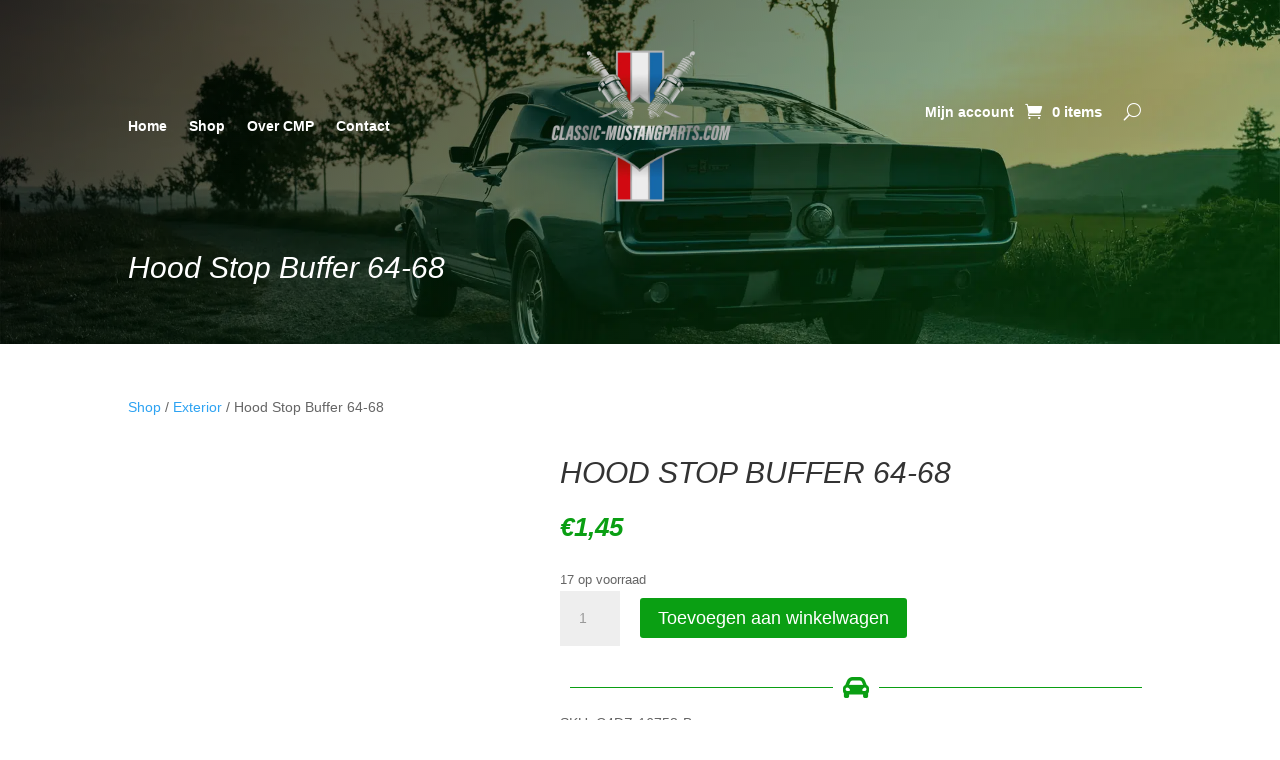

--- FILE ---
content_type: text/html; charset=UTF-8
request_url: https://classic-mustangparts.com/product/hood-stop-buffer-64-68/
body_size: 13757
content:
<!DOCTYPE html><html lang="nl-NL"><head><script data-no-optimize="1">var litespeed_docref=sessionStorage.getItem("litespeed_docref");litespeed_docref&&(Object.defineProperty(document,"referrer",{get:function(){return litespeed_docref}}),sessionStorage.removeItem("litespeed_docref"));</script> <meta charset="UTF-8" /><meta http-equiv="X-UA-Compatible" content="IE=edge"><link rel="pingback" href="https://classic-mustangparts.com/xmlrpc.php" /><meta name='robots' content='index, follow, max-image-preview:large, max-snippet:-1, max-video-preview:-1' /><title>Hood Stop Buffer 64-68 - Classic-MustangParts.com</title><meta name="description" content="Hood Stop Buffer 64-68. Order now on Classic-MustangParts.com!" /><link rel="canonical" href="https://classic-mustangparts.com/product/hood-stop-buffer-64-68/" /><meta property="og:locale" content="nl_NL" /><meta property="og:type" content="product" /><meta property="og:title" content="Hood Stop Buffer 64-68" /><meta property="og:description" content="Hood Stop Buffer 64-68. Order now on Classic-MustangParts.com!" /><meta property="og:url" content="https://classic-mustangparts.com/product/hood-stop-buffer-64-68/" /><meta property="og:site_name" content="Classic-MustangParts.com" /><meta property="article:modified_time" content="2025-11-29T08:34:23+00:00" /><meta property="og:image" content="https://classic-mustangparts.com/wp-content/uploads/2023/08/C4DZ-16758-B-Hood-Stop-Buffer-1.jpg" /><meta property="og:image:width" content="600" /><meta property="og:image:height" content="600" /><meta property="og:image:type" content="image/jpeg" /><meta property="og:image" content="https://classic-mustangparts.com/wp-content/uploads/2023/08/C4DZ-16758-B-Hood-Stop-Buffer-2-1.jpg" /><meta property="og:image:width" content="600" /><meta property="og:image:height" content="600" /><meta property="og:image:type" content="image/jpeg" /><meta name="twitter:card" content="summary_large_image" /><meta name="twitter:label1" content="Prijs" /><meta name="twitter:data1" content="&euro;1,45" /><meta name="twitter:label2" content="Beschikbaarheid" /><meta name="twitter:data2" content="Op voorraad" /> <script type="application/ld+json" class="yoast-schema-graph">{"@context":"https://schema.org","@graph":[{"@type":["WebPage","ItemPage"],"@id":"https://classic-mustangparts.com/product/hood-stop-buffer-64-68/","url":"https://classic-mustangparts.com/product/hood-stop-buffer-64-68/","name":"Hood Stop Buffer 64-68 - Classic-MustangParts.com","isPartOf":{"@id":"https://classic-mustangparts.com/#website"},"primaryImageOfPage":{"@id":"https://classic-mustangparts.com/product/hood-stop-buffer-64-68/#primaryimage"},"image":{"@id":"https://classic-mustangparts.com/product/hood-stop-buffer-64-68/#primaryimage"},"thumbnailUrl":"https://classic-mustangparts.com/wp-content/uploads/2023/08/C4DZ-16758-B-Hood-Stop-Buffer-1.jpg","description":"Hood Stop Buffer 64-68. Order now on Classic-MustangParts.com!","breadcrumb":{"@id":"https://classic-mustangparts.com/product/hood-stop-buffer-64-68/#breadcrumb"},"inLanguage":"nl-NL","potentialAction":{"@type":"BuyAction","target":"https://classic-mustangparts.com/product/hood-stop-buffer-64-68/"}},{"@type":"ImageObject","inLanguage":"nl-NL","@id":"https://classic-mustangparts.com/product/hood-stop-buffer-64-68/#primaryimage","url":"https://classic-mustangparts.com/wp-content/uploads/2023/08/C4DZ-16758-B-Hood-Stop-Buffer-1.jpg","contentUrl":"https://classic-mustangparts.com/wp-content/uploads/2023/08/C4DZ-16758-B-Hood-Stop-Buffer-1.jpg","width":600,"height":600,"caption":"C4DZ-16758-B-Hood-Stop-Buffer"},{"@type":"BreadcrumbList","@id":"https://classic-mustangparts.com/product/hood-stop-buffer-64-68/#breadcrumb","itemListElement":[{"@type":"ListItem","position":1,"name":"Home","item":"https://classic-mustangparts.com/"},{"@type":"ListItem","position":2,"name":"Shop","item":"https://classic-mustangparts.com/shop/"},{"@type":"ListItem","position":3,"name":"Hood Stop Buffer 64-68"}]},{"@type":"WebSite","@id":"https://classic-mustangparts.com/#website","url":"https://classic-mustangparts.com/","name":"Classic-MustangParts.com","description":"Dé 1964-1966 Ford Mustang specialist","publisher":{"@id":"https://classic-mustangparts.com/#organization"},"potentialAction":[{"@type":"SearchAction","target":{"@type":"EntryPoint","urlTemplate":"https://classic-mustangparts.com/?s={search_term_string}"},"query-input":{"@type":"PropertyValueSpecification","valueRequired":true,"valueName":"search_term_string"}}],"inLanguage":"nl-NL"},{"@type":"Organization","@id":"https://classic-mustangparts.com/#organization","name":"Classic-Mustangparts","alternateName":"CMP","url":"https://classic-mustangparts.com/","logo":{"@type":"ImageObject","inLanguage":"nl-NL","@id":"https://classic-mustangparts.com/#/schema/logo/image/","url":"https://classic-mustangparts.com/wp-content/uploads/2024/05/LogoCMP2024_dark-background.png","contentUrl":"https://classic-mustangparts.com/wp-content/uploads/2024/05/LogoCMP2024_dark-background.png","width":1024,"height":1024,"caption":"Classic-Mustangparts"},"image":{"@id":"https://classic-mustangparts.com/#/schema/logo/image/"},"sameAs":["https://www.facebook.com/classicmustangpartsnl","https://www.instagram.com/classicmustangpartsnl/"]}]}</script> <meta property="product:price:amount" content="1.45" /><meta property="product:price:currency" content="EUR" /><meta property="og:availability" content="instock" /><meta property="product:availability" content="instock" /><meta property="product:retailer_item_id" content="C4DZ-16758-B" /><meta property="product:condition" content="new" /><link rel='dns-prefetch' href='//fonts.googleapis.com' /><link rel='dns-prefetch' href='//use.fontawesome.com' /><link rel="alternate" type="application/rss+xml" title="Classic-MustangParts.com &raquo; feed" href="https://classic-mustangparts.com/feed/" /><link rel="alternate" type="application/rss+xml" title="Classic-MustangParts.com &raquo; reacties feed" href="https://classic-mustangparts.com/comments/feed/" /><link rel="alternate" title="oEmbed (JSON)" type="application/json+oembed" href="https://classic-mustangparts.com/wp-json/oembed/1.0/embed?url=https%3A%2F%2Fclassic-mustangparts.com%2Fproduct%2Fhood-stop-buffer-64-68%2F" /><link rel="alternate" title="oEmbed (XML)" type="text/xml+oembed" href="https://classic-mustangparts.com/wp-json/oembed/1.0/embed?url=https%3A%2F%2Fclassic-mustangparts.com%2Fproduct%2Fhood-stop-buffer-64-68%2F&#038;format=xml" /><meta content="Divi Child v.1.0.0" name="generator"/><link data-optimized="2" rel="stylesheet" href="https://classic-mustangparts.com/wp-content/litespeed/css/0f0e9442558bbbab20644f1a01d940e9.css?ver=92ba6" /><link rel='preload' id='divi-dynamic-css' href='https://classic-mustangparts.com/wp-content/et-cache/3983/et-divi-dynamic-tb-28562-tb-28689-tb-28563-3983.css' as='style' media='all' onload="this.onload=null;this.rel='stylesheet'" /> <script type="litespeed/javascript" data-src="https://classic-mustangparts.com/wp-includes/js/jquery/jquery.min.js" id="jquery-core-js"></script> <link rel="https://api.w.org/" href="https://classic-mustangparts.com/wp-json/" /><link rel="alternate" title="JSON" type="application/json" href="https://classic-mustangparts.com/wp-json/wp/v2/product/3983" /><link rel="EditURI" type="application/rsd+xml" title="RSD" href="https://classic-mustangparts.com/xmlrpc.php?rsd" /><meta name="generator" content="WordPress 6.9" /><meta name="generator" content="WooCommerce 10.4.3" /><link rel='shortlink' href='https://classic-mustangparts.com/?p=3983' /> <script type="text/plain" data-service="google-analytics" data-category="statistics" async data-cmplz-src="https://www.googletagmanager.com/gtag/js?id=G-6N4FNZTDEB"></script> <script type="litespeed/javascript">window.dataLayer=window.dataLayer||[];function gtag(){dataLayer.push(arguments)}
gtag('js',new Date());const configuration={"anonymize_ip":"false","forceSSL":"false","allow_display_features":"false","debug_mode":!0};const gaID='G-6N4FNZTDEB';gtag('config',gaID,configuration)</script> <meta name="viewport" content="width=device-width, initial-scale=1.0, maximum-scale=1.0, user-scalable=0" />	<noscript><style>.woocommerce-product-gallery{ opacity: 1 !important; }</style></noscript><link rel="icon" href="https://classic-mustangparts.com/wp-content/uploads/2024/05/cropped-Favicon2024-32x32.png" sizes="32x32" /><link rel="icon" href="https://classic-mustangparts.com/wp-content/uploads/2024/05/cropped-Favicon2024-192x192.png" sizes="192x192" /><link rel="apple-touch-icon" href="https://classic-mustangparts.com/wp-content/uploads/2024/05/cropped-Favicon2024-180x180.png" /><meta name="msapplication-TileImage" content="https://classic-mustangparts.com/wp-content/uploads/2024/05/cropped-Favicon2024-270x270.png" /><link rel="preload" as="style" id="et-core-unified-cpt-tb-28562-tb-28689-tb-28563-deferred-3983-cached-inline-styles" href="https://classic-mustangparts.com/wp-content/et-cache/3983/et-core-unified-cpt-tb-28562-tb-28689-tb-28563-deferred-3983.min.css?ver=1768991267" onload="this.onload=null;this.rel='stylesheet';" /></head><body data-cmplz=1 class="wp-singular product-template-default single single-product postid-3983 wp-custom-logo wp-theme-Divi wp-child-theme-divi-child theme-Divi et-tb-has-template et-tb-has-header et-tb-has-body et-tb-has-footer woocommerce woocommerce-page woocommerce-no-js et_pb_button_helper_class et_cover_background et_pb_gutter osx et_pb_gutters3 et_divi_theme et-db"><div id="page-container"><div id="et-boc" class="et-boc"><header class="et-l et-l--header"><div class="et_builder_inner_content et_pb_gutters3 product"><div class="et_pb_section et_pb_section_0_tb_header et_pb_with_background et_section_regular et_pb_section--with-menu" ><div class="et_pb_row et_pb_row_0_tb_header et_pb_equal_columns et_pb_gutters3 et_pb_row--with-menu"><div class="et_pb_column et_pb_column_1_3 et_pb_column_0_tb_header  et_pb_css_mix_blend_mode_passthrough et_pb_column--with-menu"><div class="et_pb_module et_pb_menu et_pb_menu_0_tb_header et_pb_bg_layout_light  et_pb_text_align_left et_dropdown_animation_fade et_pb_menu--without-logo et_pb_menu--style-left_aligned"><div class="et_pb_menu_inner_container clearfix"><div class="et_pb_menu__wrap"><div class="et_pb_menu__menu"><nav class="et-menu-nav"><ul id="menu-main-menu" class="et-menu nav"><li class="et_pb_menu_page_id-home menu-item menu-item-type-post_type menu-item-object-page menu-item-home menu-item-1355"><a href="https://classic-mustangparts.com/">Home</a></li><li class="et_pb_menu_page_id-16 menu-item menu-item-type-post_type menu-item-object-page current_page_parent menu-item-1356"><a href="https://classic-mustangparts.com/shop/">Shop</a></li><li class="et_pb_menu_page_id-25 menu-item menu-item-type-post_type menu-item-object-page menu-item-1363"><a href="https://classic-mustangparts.com/over-cmp/">Over CMP</a></li><li class="et_pb_menu_page_id-24 menu-item menu-item-type-post_type menu-item-object-page menu-item-1364"><a href="https://classic-mustangparts.com/contact/">Contact</a></li></ul></nav></div><div class="et_mobile_nav_menu"><div class="mobile_nav closed">
<span class="mobile_menu_bar"></span></div></div></div></div></div></div><div class="et_pb_column et_pb_column_1_3 et_pb_column_1_tb_header  et_pb_css_mix_blend_mode_passthrough"><div class="et_pb_module et_pb_image et_pb_image_0_tb_header">
<a href="/"><span class="et_pb_image_wrap "><img data-lazyloaded="1" src="[data-uri]" fetchpriority="high" decoding="async" width="1024" height="1024" data-src="https://classic-mustangparts.com/wp-content/uploads/2026/01/LogoCMP2024_dark-background.png" alt="" title="LogoCMP2024_dark-background" data-srcset="https://classic-mustangparts.com/wp-content/uploads/2026/01/LogoCMP2024_dark-background.png 1024w, https://classic-mustangparts.com/wp-content/uploads/2026/01/LogoCMP2024_dark-background-980x980.png 980w, https://classic-mustangparts.com/wp-content/uploads/2026/01/LogoCMP2024_dark-background-480x480.png 480w" data-sizes="(min-width: 0px) and (max-width: 480px) 480px, (min-width: 481px) and (max-width: 980px) 980px, (min-width: 981px) 1024px, 100vw" class="wp-image-28561" /></span></a></div></div><div class="et_pb_column et_pb_column_1_3 et_pb_column_2_tb_header  et_pb_css_mix_blend_mode_passthrough et-last-child et_pb_column--with-menu"><div class="et_pb_module et_pb_menu et_pb_menu_1_tb_header et_pb_bg_layout_light  et_pb_text_align_right et_dropdown_animation_fade et_pb_menu--without-logo et_pb_menu--style-left_aligned"><div class="et_pb_menu_inner_container clearfix"><div class="et_pb_menu__wrap"><div class="et_pb_menu__menu"><nav class="et-menu-nav"><ul id="menu-winkelmenu" class="et-menu nav"><li id="menu-item-28569" class="et_pb_menu_page_id-19 menu-item menu-item-type-post_type menu-item-object-page menu-item-28569"><a href="https://classic-mustangparts.com/mijn-account/">Mijn account</a></li></ul></nav></div>
<a href="https://classic-mustangparts.com/winkelwagen/" class="et_pb_menu__icon et_pb_menu__cart-button et_pb_menu__icon__with_count">
<span class="et_pb_menu__cart-count">0 items</span>
</a>
<button type="button" class="et_pb_menu__icon et_pb_menu__search-button"></button><div class="et_mobile_nav_menu"><div class="mobile_nav closed">
<span class="mobile_menu_bar"></span></div></div></div><div class="et_pb_menu__search-container et_pb_menu__search-container--disabled"><div class="et_pb_menu__search"><form role="search" method="get" class="et_pb_menu__search-form" action="https://classic-mustangparts.com/">
<input type="search" class="et_pb_menu__search-input" placeholder="Zoeken …" name="s" title="Zoek naar:" /></form>
<button type="button" class="et_pb_menu__icon et_pb_menu__close-search-button"></button></div></div></div></div><div class="et_pb_module et_pb_menu et_pb_menu_2_tb_header et_pb_bg_layout_light  et_pb_text_align_left et_dropdown_animation_fade et_pb_menu--without-logo et_pb_menu--style-left_aligned"><div class="et_pb_menu_inner_container clearfix"><div class="et_pb_menu__wrap"><div class="et_pb_menu__menu"><nav class="et-menu-nav"><ul id="menu-mobile-menu" class="et-menu nav"><li id="menu-item-1357" class="et_pb_menu_page_id-home menu-item menu-item-type-post_type menu-item-object-page menu-item-home menu-item-1357"><a href="https://classic-mustangparts.com/">Home</a></li><li id="menu-item-1362" class="et_pb_menu_page_id-16 menu-item menu-item-type-post_type menu-item-object-page current_page_parent menu-item-1362"><a href="https://classic-mustangparts.com/shop/">Shop</a></li><li id="menu-item-1358" class="et_pb_menu_page_id-25 menu-item menu-item-type-post_type menu-item-object-page menu-item-1358"><a href="https://classic-mustangparts.com/over-cmp/">Over CMP</a></li><li id="menu-item-1359" class="et_pb_menu_page_id-24 menu-item menu-item-type-post_type menu-item-object-page menu-item-1359"><a href="https://classic-mustangparts.com/contact/">Contact</a></li></ul></nav></div>
<a href="https://classic-mustangparts.com/winkelwagen/" class="et_pb_menu__icon et_pb_menu__cart-button et_pb_menu__icon__with_count">
<span class="et_pb_menu__cart-count">0 items</span>
</a>
<button type="button" class="et_pb_menu__icon et_pb_menu__search-button"></button><div class="et_mobile_nav_menu"><div class="mobile_nav closed">
<span class="mobile_menu_bar"></span></div></div></div><div class="et_pb_menu__search-container et_pb_menu__search-container--disabled"><div class="et_pb_menu__search"><form role="search" method="get" class="et_pb_menu__search-form" action="https://classic-mustangparts.com/">
<input type="search" class="et_pb_menu__search-input" placeholder="Zoeken …" name="s" title="Zoek naar:" /></form>
<button type="button" class="et_pb_menu__icon et_pb_menu__close-search-button"></button></div></div></div></div></div></div><div class="et_pb_row et_pb_row_1_tb_header"><div class="et_pb_column et_pb_column_4_4 et_pb_column_3_tb_header  et_pb_css_mix_blend_mode_passthrough et-last-child"><div class="et_pb_module dsm_text_notation dsm_text_notation_0_tb_header  et_pb_bg_layout_light"><div class="et_pb_module_inner"><h1 class="dsm-text-notation-main et_pb_module_header"><span data-notation="[{&quot;type&quot;:&quot;underline&quot;,&quot;color&quot;:&quot;#0a9f13&quot;,&quot;stroke-width&quot;:&quot;3&quot;,&quot;iterations&quot;:&quot;3&quot;,&quot;brackets&quot;:&quot;left|right&quot;,&quot;viewport&quot;:&quot;80%&quot;,&quot;delay&quot;:&quot;0ms&quot;,&quot;divi-animate&quot;:&quot;none&quot;,&quot;divi-animate-duration&quot;:&quot;1000ms&quot;,&quot;divi-animate-delay&quot;:&quot;0ms&quot;}]" class="dsm-text-notation-middle">Hood Stop Buffer 64-68</span></h1></div></div></div></div></div></div></header><div id="et-main-area"><div id="main-content"><div class="woocommerce-notices-wrapper"></div><div class="clearfix"></div><div class="et-l et-l--body"><div class="et_builder_inner_content et_pb_gutters3 product"><div class="et_pb_section et_pb_section_0_tb_body et_section_regular" ><div class="et_pb_row et_pb_row_0_tb_body"><div class="et_pb_column et_pb_column_4_4 et_pb_column_0_tb_body  et_pb_css_mix_blend_mode_passthrough et-last-child"><div class="et_pb_module et_pb_wc_breadcrumb et_pb_wc_breadcrumb_0_tb_body et_pb_bg_layout_  et_pb_text_align_left"><div class="et_pb_module_inner"><nav class="woocommerce-breadcrumb" aria-label="Breadcrumb"><a href="/shop/">Shop</a>  /  <a href="https://classic-mustangparts.com/product-category/exterior/">Exterior</a>  /  Hood Stop Buffer 64-68</nav></div></div></div></div><div class="et_pb_row et_pb_row_1_tb_body"><div class="et_pb_column et_pb_column_2_5 et_pb_column_1_tb_body  et_pb_css_mix_blend_mode_passthrough"><div class="et_pb_module et_pb_wc_images et_pb_wc_images_0_tb_body et_pb_bg_layout_"><div class="et_pb_module_inner"><div class="woocommerce-product-gallery woocommerce-product-gallery--with-images woocommerce-product-gallery--columns-4 images" data-columns="4" style="opacity: 0; transition: opacity .25s ease-in-out;"><div class="woocommerce-product-gallery__wrapper"><div data-thumb="https://classic-mustangparts.com/wp-content/uploads/2023/08/C4DZ-16758-B-Hood-Stop-Buffer-1-100x100.jpg" data-thumb-alt="C4DZ-16758-B-Hood-Stop-Buffer" data-thumb-srcset="https://classic-mustangparts.com/wp-content/uploads/2023/08/C4DZ-16758-B-Hood-Stop-Buffer-1-100x100.jpg 100w, https://classic-mustangparts.com/wp-content/uploads/2023/08/C4DZ-16758-B-Hood-Stop-Buffer-1-285x285.jpg 285w, https://classic-mustangparts.com/wp-content/uploads/2023/08/C4DZ-16758-B-Hood-Stop-Buffer-1.jpg 600w"  data-thumb-sizes="(max-width: 100px) 100vw, 100px" class="woocommerce-product-gallery__image"><a href="https://classic-mustangparts.com/wp-content/uploads/2023/08/C4DZ-16758-B-Hood-Stop-Buffer-1.jpg"><img width="600" height="600" src="https://classic-mustangparts.com/wp-content/uploads/2023/08/C4DZ-16758-B-Hood-Stop-Buffer-1.jpg" class="wp-post-image" alt="C4DZ-16758-B-Hood-Stop-Buffer" data-caption="" data-src="https://classic-mustangparts.com/wp-content/uploads/2023/08/C4DZ-16758-B-Hood-Stop-Buffer-1.jpg" data-large_image="https://classic-mustangparts.com/wp-content/uploads/2023/08/C4DZ-16758-B-Hood-Stop-Buffer-1.jpg" data-large_image_width="600" data-large_image_height="600" decoding="async" srcset="https://classic-mustangparts.com/wp-content/uploads/2023/08/C4DZ-16758-B-Hood-Stop-Buffer-1.jpg 600w, https://classic-mustangparts.com/wp-content/uploads/2023/08/C4DZ-16758-B-Hood-Stop-Buffer-1-285x285.jpg 285w, https://classic-mustangparts.com/wp-content/uploads/2023/08/C4DZ-16758-B-Hood-Stop-Buffer-1-100x100.jpg 100w" sizes="(max-width: 600px) 100vw, 600px" /></a></div><div data-thumb="https://classic-mustangparts.com/wp-content/uploads/2023/08/C4DZ-16758-B-Hood-Stop-Buffer-2-1-100x100.jpg" data-thumb-alt="C4DZ-16758-B-Hood-Stop-Buffer-2" data-thumb-srcset="https://classic-mustangparts.com/wp-content/uploads/2023/08/C4DZ-16758-B-Hood-Stop-Buffer-2-1-100x100.jpg 100w, https://classic-mustangparts.com/wp-content/uploads/2023/08/C4DZ-16758-B-Hood-Stop-Buffer-2-1-285x285.jpg 285w, https://classic-mustangparts.com/wp-content/uploads/2023/08/C4DZ-16758-B-Hood-Stop-Buffer-2-1.jpg 600w"  data-thumb-sizes="(max-width: 100px) 100vw, 100px" class="woocommerce-product-gallery__image"><a href="https://classic-mustangparts.com/wp-content/uploads/2023/08/C4DZ-16758-B-Hood-Stop-Buffer-2-1.jpg"><img width="600" height="600" src="https://classic-mustangparts.com/wp-content/uploads/2023/08/C4DZ-16758-B-Hood-Stop-Buffer-2-1.jpg" class="" alt="C4DZ-16758-B-Hood-Stop-Buffer-2" data-caption="" data-src="https://classic-mustangparts.com/wp-content/uploads/2023/08/C4DZ-16758-B-Hood-Stop-Buffer-2-1.jpg" data-large_image="https://classic-mustangparts.com/wp-content/uploads/2023/08/C4DZ-16758-B-Hood-Stop-Buffer-2-1.jpg" data-large_image_width="600" data-large_image_height="600" decoding="async" srcset="https://classic-mustangparts.com/wp-content/uploads/2023/08/C4DZ-16758-B-Hood-Stop-Buffer-2-1.jpg 600w, https://classic-mustangparts.com/wp-content/uploads/2023/08/C4DZ-16758-B-Hood-Stop-Buffer-2-1-285x285.jpg 285w, https://classic-mustangparts.com/wp-content/uploads/2023/08/C4DZ-16758-B-Hood-Stop-Buffer-2-1-100x100.jpg 100w" sizes="(max-width: 600px) 100vw, 600px" /></a></div></div></div></div></div><div class="et_pb_module et_pb_text et_pb_text_0_tb_body  et_pb_text_align_left et_pb_bg_layout_light"><div class="et_pb_text_inner">Images are for illustration purposes only. Actual product may vary in color, finish, or minor details. Please verify compatibility using part numbers.</div></div></div><div class="et_pb_column et_pb_column_3_5 et_pb_column_2_tb_body  et_pb_css_mix_blend_mode_passthrough et-last-child"><div class="et_pb_module et_pb_wc_title et_pb_wc_title_0_tb_body et_pb_bg_layout_light"><div class="et_pb_module_inner"><h1>Hood Stop Buffer 64-68</h1></div></div><div class="et_pb_module et_pb_wc_price et_pb_wc_price_0_tb_body"><div class="et_pb_module_inner"><p class="price"><span class="woocommerce-Price-amount amount"><bdi><span class="woocommerce-Price-currencySymbol">&euro;</span>1,45</bdi></span></p></div></div><div class="et_pb_module et_pb_wc_add_to_cart et_pb_wc_add_to_cart_0_tb_body et_pb_fields_label_position_default et_pb_bg_layout_  et_pb_text_align_left"><div class="et_pb_module_inner"><p class="stock in-stock">17 op voorraad</p><form class="cart" action="https://classic-mustangparts.com/product/hood-stop-buffer-64-68/" method="post" enctype='multipart/form-data'><div class="quantity">
<label class="screen-reader-text" for="quantity_697eaba6ea00a">Hood Stop Buffer 64-68 aantal</label>
<input
type="number"
id="quantity_697eaba6ea00a"
class="input-text qty text"
name="quantity"
value="1"
aria-label="Productaantal"
min="1"
max="17"
step="1"
placeholder=""
inputmode="numeric"
autocomplete="off"
/></div><button type="submit" name="add-to-cart" value="3983" class="single_add_to_cart_button button alt">Toevoegen aan winkelwagen</button><div class="clear"></div><div class="gift-certificates" style="display: none;"></div></form></div></div><div class="et_pb_module dsm_icon_divider dsm_icon_divider_0_tb_body"><div class="et_pb_module_inner"><div class="dsm-icon-divider-wrapper dsm-icon-divider-align-center"><div class="dsm-icon-divider-before dsm-divider"></div><div class="dsm-icon-divider-image"><span class="dsm-icon-divider-image-wrap"><span class="et-pb-icon" style="color: #0a9f13;">&#xf5de;</span></span></div><div class="dsm-icon-divider-after dsm-divider"></div></div></div></div><div class="et_pb_module et_pb_text et_pb_text_1_tb_body  et_pb_text_align_left et_pb_bg_layout_light"><div class="et_pb_text_inner">SKU: C4DZ-16758-B</div></div><div class="et_pb_module et_pb_text et_pb_text_2_tb_body  et_pb_text_align_left et_pb_bg_layout_light"><div class="et_pb_text_inner">Categorieën: <a href="https://classic-mustangparts.com/product-category/exterior/">Exterior</a> | <a href="https://classic-mustangparts.com/product-category/rubber-parts/">Rubber Parts</a></div></div><div class="et_pb_module et_pb_text et_pb_text_3_tb_body  et_pb_text_align_left et_pb_bg_layout_light"><div class="et_pb_text_inner">Tags: <a href="https://classic-mustangparts.com/product-tag/1964/">1964</a>, <a href="https://classic-mustangparts.com/product-tag/1965/">1965</a>, <a href="https://classic-mustangparts.com/product-tag/1966/">1966</a>, <a href="https://classic-mustangparts.com/product-tag/1967/">1967</a>, <a href="https://classic-mustangparts.com/product-tag/1968/">1968</a>, <a href="https://classic-mustangparts.com/product-tag/exterieur/">exterieur</a>, <a href="https://classic-mustangparts.com/product-tag/exterior/">exterior</a>, <a href="https://classic-mustangparts.com/product-tag/rubber-onderdelen/">rubber onderdelen</a>, <a href="https://classic-mustangparts.com/product-tag/rubber-parts/">Rubber parts</a></div></div></div></div><div class="et_pb_row et_pb_row_2_tb_body"><div class="et_pb_column et_pb_column_4_4 et_pb_column_3_tb_body  et_pb_css_mix_blend_mode_passthrough et-last-child"><div class="et_pb_module et_pb_wc_tabs et_pb_wc_tabs_0_tb_body et_pb_tabs " ><ul class="et_pb_tabs_controls clearfix"></ul><div class="et_pb_all_tabs"></div></div><div class="et_pb_module et_pb_wc_related_products et_pb_wc_related_products_0_tb_body et_pb_bg_layout_" data-icon=""><div class="et_pb_module_inner"><section class="related products"><h2>Gerelateerde producten</h2><ul class="products columns-4"><li class="product type-product post-5750 status-publish first instock product_cat-exterior product_cat-lighting-electrical product_tag-103 product_tag-104 product_tag-105 product_tag-exterieur product_tag-exterior product_tag-lighting product_tag-verlichting has-post-thumbnail taxable shipping-taxable purchasable product-type-simple">
<a href="https://classic-mustangparts.com/product/fender-marker-seals-pair-71-73/" class="woocommerce-LoopProduct-link woocommerce-loop-product__link"><span class="et_shop_image"><img data-lazyloaded="1" src="[data-uri]" width="285" height="285" data-src="https://classic-mustangparts.com/wp-content/uploads/2023/08/D1ZZ-15209-Fender-marker-seals-pair-71-73-285x285.jpg" class="attachment-woocommerce_thumbnail size-woocommerce_thumbnail" alt="D1ZZ-15209-Fender-marker-seals-pair-71-73" decoding="async" data-srcset="https://classic-mustangparts.com/wp-content/uploads/2023/08/D1ZZ-15209-Fender-marker-seals-pair-71-73-285x285.jpg 285w, https://classic-mustangparts.com/wp-content/uploads/2023/08/D1ZZ-15209-Fender-marker-seals-pair-71-73-100x100.jpg 100w, https://classic-mustangparts.com/wp-content/uploads/2023/08/D1ZZ-15209-Fender-marker-seals-pair-71-73.jpg 600w" data-sizes="(max-width: 285px) 100vw, 285px" /><span class="et_overlay"></span></span><h2 class="woocommerce-loop-product__title">Fender marker seals pair 71-73</h2>
<span class="price"><span class="woocommerce-Price-amount amount"><bdi><span class="woocommerce-Price-currencySymbol">&euro;</span>3,95</bdi></span></span>
</a></li><li class="product type-product post-6805 status-publish instock product_cat-body-chassis product_cat-electrical product_cat-exterior product_cat-lighting-electrical product_tag-94 product_tag-87 product_tag-88 product_tag-body product_tag-carrosserie product_tag-electrical product_tag-electrisch product_tag-erxterieur product_tag-exterior product_tag-lighting product_tag-verlichting has-post-thumbnail taxable shipping-taxable purchasable product-type-simple">
<a href="https://classic-mustangparts.com/product/headlamp-inner-panel-bracket-rh-64-66/" class="woocommerce-LoopProduct-link woocommerce-loop-product__link"><span class="et_shop_image"><img data-lazyloaded="1" src="[data-uri]" width="285" height="285" data-src="https://classic-mustangparts.com/wp-content/uploads/2023/08/M123R-Headlamp-inner-panel-bracket-RH-64-66-1-285x285.jpg" class="attachment-woocommerce_thumbnail size-woocommerce_thumbnail" alt="M123RH-Headlamp-inner-panel-bracket-RH-64-66-1" decoding="async" data-srcset="https://classic-mustangparts.com/wp-content/uploads/2023/08/M123R-Headlamp-inner-panel-bracket-RH-64-66-1-285x285.jpg 285w, https://classic-mustangparts.com/wp-content/uploads/2023/08/M123R-Headlamp-inner-panel-bracket-RH-64-66-1-100x100.jpg 100w, https://classic-mustangparts.com/wp-content/uploads/2023/08/M123R-Headlamp-inner-panel-bracket-RH-64-66-1.jpg 600w" data-sizes="(max-width: 285px) 100vw, 285px" /><span class="et_overlay"></span></span><h2 class="woocommerce-loop-product__title">Headlamp inner panel bracket RH 64-66</h2>
<span class="price"><span class="woocommerce-Price-amount amount"><bdi><span class="woocommerce-Price-currencySymbol">&euro;</span>49,95</bdi></span></span>
</a></li><li class="product type-product post-3608 status-publish instock product_cat-exterior product_cat-exterior-trim product_tag-87 product_tag-88 product_tag-89 product_tag-90 product_tag-exterieur product_tag-exterieur-afwerking product_tag-exterior product_tag-exterior-trim product_tag-gt has-post-thumbnail taxable shipping-taxable purchasable product-type-simple">
<a href="https://classic-mustangparts.com/product/fog-light-bar-pair-65-gt/" class="woocommerce-LoopProduct-link woocommerce-loop-product__link"><span class="et_shop_image"><img data-lazyloaded="1" src="[data-uri]" width="285" height="285" data-src="https://classic-mustangparts.com/wp-content/uploads/2023/08/C5ZZ-8390-D-E-Fog-Light-Bar-Pair-65-GT-1-285x285.jpg" class="attachment-woocommerce_thumbnail size-woocommerce_thumbnail" alt="C5ZZ-8390-D-E-Fog-Light-Bar-Pair-65-GT" decoding="async" data-srcset="https://classic-mustangparts.com/wp-content/uploads/2023/08/C5ZZ-8390-D-E-Fog-Light-Bar-Pair-65-GT-1-285x285.jpg 285w, https://classic-mustangparts.com/wp-content/uploads/2023/08/C5ZZ-8390-D-E-Fog-Light-Bar-Pair-65-GT-1-100x100.jpg 100w, https://classic-mustangparts.com/wp-content/uploads/2023/08/C5ZZ-8390-D-E-Fog-Light-Bar-Pair-65-GT-1.jpg 600w" data-sizes="(max-width: 285px) 100vw, 285px" /><span class="et_overlay"></span></span><h2 class="woocommerce-loop-product__title">Fog Light Bar Pair 65 GT</h2>
<span class="price"><span class="woocommerce-Price-amount amount"><bdi><span class="woocommerce-Price-currencySymbol">&euro;</span>164,95</bdi></span></span>
</a></li><li class="product type-product post-6672 status-publish last instock product_cat-exterior product_cat-lighting-electrical product_tag-94 product_tag-87 product_tag-88 product_tag-exterieur product_tag-exterior product_tag-lighting product_tag-verlichting has-post-thumbnail taxable shipping-taxable purchasable product-type-simple">
<a href="https://classic-mustangparts.com/product/headlight-bucket-lh-or-rh-64-66/" class="woocommerce-LoopProduct-link woocommerce-loop-product__link"><span class="et_shop_image"><img data-lazyloaded="1" src="[data-uri]" width="285" height="285" data-src="https://classic-mustangparts.com/wp-content/uploads/2023/08/C5ZZ-13118A-Headlight-bucket-LH-or-RH-64-66-1-285x285.jpg" class="attachment-woocommerce_thumbnail size-woocommerce_thumbnail" alt="C5ZZ-13118A-Headlight-bucket-LH-or-RH-64-66-1" decoding="async" data-srcset="https://classic-mustangparts.com/wp-content/uploads/2023/08/C5ZZ-13118A-Headlight-bucket-LH-or-RH-64-66-1-285x285.jpg 285w, https://classic-mustangparts.com/wp-content/uploads/2023/08/C5ZZ-13118A-Headlight-bucket-LH-or-RH-64-66-1-100x100.jpg 100w, https://classic-mustangparts.com/wp-content/uploads/2023/08/C5ZZ-13118A-Headlight-bucket-LH-or-RH-64-66-1.jpg 600w" data-sizes="(max-width: 285px) 100vw, 285px" /><span class="et_overlay"></span></span><h2 class="woocommerce-loop-product__title">Headlight bucket LH or RH 64-66</h2>
<span class="price"><span class="woocommerce-Price-amount amount"><bdi><span class="woocommerce-Price-currencySymbol">&euro;</span>32,95</bdi></span></span>
</a></li></ul></section></div></div></div></div></div></div></div></div><footer class="et-l et-l--footer"><div class="et_builder_inner_content et_pb_gutters3 product"><div class="et_pb_section et_pb_section_1_tb_footer et_pb_with_background et_section_regular" ><div class="et_pb_row et_pb_row_0_tb_footer"><div class="et_pb_column et_pb_column_1_4 et_pb_column_0_tb_footer  et_pb_css_mix_blend_mode_passthrough"><div class="et_pb_module et_pb_image et_pb_image_0_tb_footer">
<span class="et_pb_image_wrap "><img data-lazyloaded="1" src="[data-uri]" loading="lazy" decoding="async" width="1024" height="1024" data-src="https://classic-mustangparts.com/wp-content/uploads/2026/01/LogoCMP2024_dark-background.png" alt="" title="LogoCMP2024_dark-background" data-srcset="https://classic-mustangparts.com/wp-content/uploads/2026/01/LogoCMP2024_dark-background.png 1024w, https://classic-mustangparts.com/wp-content/uploads/2026/01/LogoCMP2024_dark-background-980x980.png 980w, https://classic-mustangparts.com/wp-content/uploads/2026/01/LogoCMP2024_dark-background-480x480.png 480w" data-sizes="(min-width: 0px) and (max-width: 480px) 480px, (min-width: 481px) and (max-width: 980px) 980px, (min-width: 981px) 1024px, 100vw" class="wp-image-28561" /></span></div></div><div class="et_pb_column et_pb_column_1_4 et_pb_column_1_tb_footer  et_pb_css_mix_blend_mode_passthrough"><div class="et_pb_module et_pb_text et_pb_text_0_tb_footer  et_pb_text_align_left et_pb_bg_layout_dark"><div class="et_pb_text_inner"><h3>Vraag het onze experts</h3><p>Wij hebben korte lijnen met onze leveranciers en kunnen daarom een groot scala aan artikelen leveren. Staat het juiste artikel niet in onze webshop of heeft u een andere vraag? Wellicht kunnen wij alsnog iets voor u betekenen, neem contact op!</p></div></div></div><div class="et_pb_column et_pb_column_1_4 et_pb_column_2_tb_footer  et_pb_css_mix_blend_mode_passthrough"><div class="et_pb_module et_pb_text et_pb_text_1_tb_footer  et_pb_text_align_left et_pb_bg_layout_dark"><div class="et_pb_text_inner"><h3>Service</h3><p><a href="/algemene-voorwaarden/">Algemene voorwaarden</a></p><p><a href="/betaling-verzending/">Betaling &amp; Verzending</a></p><p><a href="/cookieverklaring/">Cookieverklaring</a></p><p><a href="/privacybeleid/">Privacybeleid</a></p><p><a href="/retourneren/">Retourneren</a></p></div></div></div><div class="et_pb_column et_pb_column_1_4 et_pb_column_3_tb_footer  et_pb_css_mix_blend_mode_passthrough et-last-child"><div class="et_pb_module et_pb_text et_pb_text_2_tb_footer  et_pb_text_align_left et_pb_bg_layout_dark"><div class="et_pb_text_inner"><h3>Contact</h3><p>Hogeweg 6, 5962 NA Melderslo<br />
Limburg, Nederland</p><p><a href="+31773981573">(+31)77 398 1573</a><br />
<a href="mailto:info@classic-mustangparts.com">info@classic-mustangparts.com</a></p><p>Onze webshop is 24/7 geopend.</div></div></div></div></div></div></footer></div></div></div> <script type="speculationrules">{"prefetch":[{"source":"document","where":{"and":[{"href_matches":"/*"},{"not":{"href_matches":["/wp-*.php","/wp-admin/*","/wp-content/uploads/*","/wp-content/*","/wp-content/plugins/*","/wp-content/themes/divi-child/*","/wp-content/themes/Divi/*","/*\\?(.+)"]}},{"not":{"selector_matches":"a[rel~=\"nofollow\"]"}},{"not":{"selector_matches":".no-prefetch, .no-prefetch a"}}]},"eagerness":"conservative"}]}</script> <div id="cmplz-cookiebanner-container"><div class="cmplz-cookiebanner cmplz-hidden banner-1 bottom-right-view-preferences optin cmplz-center cmplz-categories-type-view-preferences" aria-modal="true" data-nosnippet="true" role="dialog" aria-live="polite" aria-labelledby="cmplz-header-1-optin" aria-describedby="cmplz-message-1-optin"><div class="cmplz-header"><div class="cmplz-logo"></div><div class="cmplz-title" id="cmplz-header-1-optin">Beheer cookie toestemming</div><div class="cmplz-close" tabindex="0" role="button" aria-label="Dialoogvenster sluiten">
<svg aria-hidden="true" focusable="false" data-prefix="fas" data-icon="times" class="svg-inline--fa fa-times fa-w-11" role="img" xmlns="http://www.w3.org/2000/svg" viewBox="0 0 352 512"><path fill="currentColor" d="M242.72 256l100.07-100.07c12.28-12.28 12.28-32.19 0-44.48l-22.24-22.24c-12.28-12.28-32.19-12.28-44.48 0L176 189.28 75.93 89.21c-12.28-12.28-32.19-12.28-44.48 0L9.21 111.45c-12.28 12.28-12.28 32.19 0 44.48L109.28 256 9.21 356.07c-12.28 12.28-12.28 32.19 0 44.48l22.24 22.24c12.28 12.28 32.2 12.28 44.48 0L176 322.72l100.07 100.07c12.28 12.28 32.2 12.28 44.48 0l22.24-22.24c12.28-12.28 12.28-32.19 0-44.48L242.72 256z"></path></svg></div></div><div class="cmplz-divider cmplz-divider-header"></div><div class="cmplz-body"><div class="cmplz-message" id="cmplz-message-1-optin">Om de beste ervaringen te bieden, gebruiken wij technologieën zoals cookies om informatie over je apparaat op te slaan en/of te raadplegen. Door in te stemmen met deze technologieën kunnen wij gegevens zoals surfgedrag of unieke ID's op deze site verwerken. Als je geen toestemming geeft of uw toestemming intrekt, kan dit een nadelige invloed hebben op bepaalde functies en mogelijkheden.</div><div class="cmplz-categories">
<details class="cmplz-category cmplz-functional" >
<summary>
<span class="cmplz-category-header">
<span class="cmplz-category-title">Functioneel</span>
<span class='cmplz-always-active'>
<span class="cmplz-banner-checkbox">
<input type="checkbox"
id="cmplz-functional-optin"
data-category="cmplz_functional"
class="cmplz-consent-checkbox cmplz-functional"
size="40"
value="1"/>
<label class="cmplz-label" for="cmplz-functional-optin"><span class="screen-reader-text">Functioneel</span></label>
</span>
Altijd actief							</span>
<span class="cmplz-icon cmplz-open">
<svg xmlns="http://www.w3.org/2000/svg" viewBox="0 0 448 512"  height="18" ><path d="M224 416c-8.188 0-16.38-3.125-22.62-9.375l-192-192c-12.5-12.5-12.5-32.75 0-45.25s32.75-12.5 45.25 0L224 338.8l169.4-169.4c12.5-12.5 32.75-12.5 45.25 0s12.5 32.75 0 45.25l-192 192C240.4 412.9 232.2 416 224 416z"/></svg>
</span>
</span>
</summary><div class="cmplz-description">
<span class="cmplz-description-functional">De technische opslag of toegang is strikt noodzakelijk voor het legitieme doel het gebruik mogelijk te maken van een specifieke dienst waarom de abonnee of gebruiker uitdrukkelijk heeft gevraagd, of met als enig doel de uitvoering van de transmissie van een communicatie over een elektronisch communicatienetwerk.</span></div>
</details><details class="cmplz-category cmplz-preferences" >
<summary>
<span class="cmplz-category-header">
<span class="cmplz-category-title">Voorkeuren</span>
<span class="cmplz-banner-checkbox">
<input type="checkbox"
id="cmplz-preferences-optin"
data-category="cmplz_preferences"
class="cmplz-consent-checkbox cmplz-preferences"
size="40"
value="1"/>
<label class="cmplz-label" for="cmplz-preferences-optin"><span class="screen-reader-text">Voorkeuren</span></label>
</span>
<span class="cmplz-icon cmplz-open">
<svg xmlns="http://www.w3.org/2000/svg" viewBox="0 0 448 512"  height="18" ><path d="M224 416c-8.188 0-16.38-3.125-22.62-9.375l-192-192c-12.5-12.5-12.5-32.75 0-45.25s32.75-12.5 45.25 0L224 338.8l169.4-169.4c12.5-12.5 32.75-12.5 45.25 0s12.5 32.75 0 45.25l-192 192C240.4 412.9 232.2 416 224 416z"/></svg>
</span>
</span>
</summary><div class="cmplz-description">
<span class="cmplz-description-preferences">De technische opslag of toegang is noodzakelijk voor het legitieme doel voorkeuren op te slaan die niet door de abonnee of gebruiker zijn aangevraagd.</span></div>
</details><details class="cmplz-category cmplz-statistics" >
<summary>
<span class="cmplz-category-header">
<span class="cmplz-category-title">Statistieken</span>
<span class="cmplz-banner-checkbox">
<input type="checkbox"
id="cmplz-statistics-optin"
data-category="cmplz_statistics"
class="cmplz-consent-checkbox cmplz-statistics"
size="40"
value="1"/>
<label class="cmplz-label" for="cmplz-statistics-optin"><span class="screen-reader-text">Statistieken</span></label>
</span>
<span class="cmplz-icon cmplz-open">
<svg xmlns="http://www.w3.org/2000/svg" viewBox="0 0 448 512"  height="18" ><path d="M224 416c-8.188 0-16.38-3.125-22.62-9.375l-192-192c-12.5-12.5-12.5-32.75 0-45.25s32.75-12.5 45.25 0L224 338.8l169.4-169.4c12.5-12.5 32.75-12.5 45.25 0s12.5 32.75 0 45.25l-192 192C240.4 412.9 232.2 416 224 416z"/></svg>
</span>
</span>
</summary><div class="cmplz-description">
<span class="cmplz-description-statistics">De technische opslag of toegang die uitsluitend voor statistische doeleinden wordt gebruikt.</span>
<span class="cmplz-description-statistics-anonymous">De technische opslag of toegang die uitsluitend wordt gebruikt voor anonieme statistische doeleinden. Zonder dagvaarding, vrijwillige naleving door uw Internet Service Provider, of aanvullende gegevens van een derde partij, kan informatie die alleen voor dit doel wordt opgeslagen of opgehaald gewoonlijk niet worden gebruikt om je te identificeren.</span></div>
</details>
<details class="cmplz-category cmplz-marketing" >
<summary>
<span class="cmplz-category-header">
<span class="cmplz-category-title">Marketing</span>
<span class="cmplz-banner-checkbox">
<input type="checkbox"
id="cmplz-marketing-optin"
data-category="cmplz_marketing"
class="cmplz-consent-checkbox cmplz-marketing"
size="40"
value="1"/>
<label class="cmplz-label" for="cmplz-marketing-optin"><span class="screen-reader-text">Marketing</span></label>
</span>
<span class="cmplz-icon cmplz-open">
<svg xmlns="http://www.w3.org/2000/svg" viewBox="0 0 448 512"  height="18" ><path d="M224 416c-8.188 0-16.38-3.125-22.62-9.375l-192-192c-12.5-12.5-12.5-32.75 0-45.25s32.75-12.5 45.25 0L224 338.8l169.4-169.4c12.5-12.5 32.75-12.5 45.25 0s12.5 32.75 0 45.25l-192 192C240.4 412.9 232.2 416 224 416z"/></svg>
</span>
</span>
</summary><div class="cmplz-description">
<span class="cmplz-description-marketing">De technische opslag of toegang is nodig om gebruikersprofielen op te stellen voor het verzenden van reclame, of om de gebruiker op een site of over verschillende sites te volgen voor soortgelijke marketingdoeleinden.</span></div>
</details></div></div><div class="cmplz-links cmplz-information"><ul><li><a class="cmplz-link cmplz-manage-options cookie-statement" href="#" data-relative_url="#cmplz-manage-consent-container">Beheer opties</a></li><li><a class="cmplz-link cmplz-manage-third-parties cookie-statement" href="#" data-relative_url="#cmplz-cookies-overview">Beheer diensten</a></li><li><a class="cmplz-link cmplz-manage-vendors tcf cookie-statement" href="#" data-relative_url="#cmplz-tcf-wrapper">Beheer {vendor_count} leveranciers</a></li><li><a class="cmplz-link cmplz-external cmplz-read-more-purposes tcf" target="_blank" rel="noopener noreferrer nofollow" href="https://cookiedatabase.org/tcf/purposes/" aria-label="Lees meer over TCF-doelen op Cookie Database">Lees meer over deze doeleinden</a></li></ul></div><div class="cmplz-divider cmplz-footer"></div><div class="cmplz-buttons">
<button class="cmplz-btn cmplz-accept">Accepteren</button>
<button class="cmplz-btn cmplz-deny">Weigeren</button>
<button class="cmplz-btn cmplz-view-preferences">Bekijk voorkeuren</button>
<button class="cmplz-btn cmplz-save-preferences">Voorkeuren bewaren</button>
<a class="cmplz-btn cmplz-manage-options tcf cookie-statement" href="#" data-relative_url="#cmplz-manage-consent-container">Bekijk voorkeuren</a></div><div class="cmplz-documents cmplz-links"><ul><li><a class="cmplz-link cookie-statement" href="#" data-relative_url="">{title}</a></li><li><a class="cmplz-link privacy-statement" href="#" data-relative_url="">{title}</a></li><li><a class="cmplz-link impressum" href="#" data-relative_url="">{title}</a></li></ul></div></div></div><div id="cmplz-manage-consent" data-nosnippet="true"><button class="cmplz-btn cmplz-hidden cmplz-manage-consent manage-consent-1">Beheer toestemming</button></div><script type="application/ld+json" class="yoast-schema-graph yoast-schema-graph--woo yoast-schema-graph--footer">{"@context":"https://schema.org","@graph":[{"@type":"Product","@id":"https://classic-mustangparts.com/product/hood-stop-buffer-64-68/#product","name":"Hood Stop Buffer 64-68","url":"https://classic-mustangparts.com/product/hood-stop-buffer-64-68/","description":"","image":{"@id":"https://classic-mustangparts.com/product/hood-stop-buffer-64-68/#primaryimage"},"sku":"C4DZ-16758-B","offers":[{"@type":"Offer","priceSpecification":[{"@type":"UnitPriceSpecification","price":"1.45","priceCurrency":"EUR","valueAddedTaxIncluded":true}],"availability":"https://schema.org/InStock","url":"https://classic-mustangparts.com/product/hood-stop-buffer-64-68/","seller":{"@id":"https://classic-mustangparts.com/#organization"},"@id":"https://classic-mustangparts.com/#/schema/offer/3983-0"}],"mainEntityOfPage":{"@id":"https://classic-mustangparts.com/product/hood-stop-buffer-64-68/"}}]}</script> <div id="photoswipe-fullscreen-dialog" class="pswp" tabindex="-1" role="dialog" aria-modal="true" aria-hidden="true" aria-label="Afbeelding op volledig scherm"><div class="pswp__bg"></div><div class="pswp__scroll-wrap"><div class="pswp__container"><div class="pswp__item"></div><div class="pswp__item"></div><div class="pswp__item"></div></div><div class="pswp__ui pswp__ui--hidden"><div class="pswp__top-bar"><div class="pswp__counter"></div>
<button class="pswp__button pswp__button--zoom" aria-label="Zoom in/uit"></button>
<button class="pswp__button pswp__button--fs" aria-label="Toggle volledig scherm"></button>
<button class="pswp__button pswp__button--share" aria-label="Deel"></button>
<button class="pswp__button pswp__button--close" aria-label="Sluiten (Esc)"></button><div class="pswp__preloader"><div class="pswp__preloader__icn"><div class="pswp__preloader__cut"><div class="pswp__preloader__donut"></div></div></div></div></div><div class="pswp__share-modal pswp__share-modal--hidden pswp__single-tap"><div class="pswp__share-tooltip"></div></div>
<button class="pswp__button pswp__button--arrow--left" aria-label="Vorige (pijltje links)"></button>
<button class="pswp__button pswp__button--arrow--right" aria-label="Volgende (pijltje rechts)"></button><div class="pswp__caption"><div class="pswp__caption__center"></div></div></div></div></div> <script type="litespeed/javascript" data-src="https://www.google.com/recaptcha/api.js?render=6LeyS2IoAAAAABNzAee5SrmJotT-d3owAb7ibK_Q&amp;ver=3.0" id="google-recaptcha-js"></script> <script id="cwginstock_js-js-extra" type="litespeed/javascript">var cwginstock={"ajax_url":"https://classic-mustangparts.com/wp-admin/admin-ajax.php","default_ajax_url":"https://classic-mustangparts.com/wp-admin/admin-ajax.php","security":"4d3ad1bc94","user_id":"0","security_error":"Something went wrong, please try after sometime","empty_name":"De naam mag niet leeg zijn","empty_quantity":"Quantity cannot be empty","empty_email":"Het e-mailadres mag niet leeg zijn","invalid_email":"Voer een geldig e-mailadres in","is_popup":"yes","phone_field":"2","phone_field_error":["Voer een geldig telefoonnummer in","Voer een geldig telefoonnummer in","Telefoonnummer is te kort","Telefoonnummer is te lang","Voer een geldig telefoonnummer in"],"is_phone_field_optional":"2","is_quantity_field_optional":"2","hide_country_placeholder":"2","default_country_code":"","custom_country_placeholder":"","get_bot_type":"recaptcha","enable_recaptcha":"2","recaptcha_site_key":"","enable_recaptcha_verify":"2","recaptcha_secret_present":"no","is_v3_recaptcha":"no","enable_turnstile":"2","turnstile_site_key":""}</script> <script data-no-optimize="1">window.lazyLoadOptions=Object.assign({},{threshold:300},window.lazyLoadOptions||{});!function(t,e){"object"==typeof exports&&"undefined"!=typeof module?module.exports=e():"function"==typeof define&&define.amd?define(e):(t="undefined"!=typeof globalThis?globalThis:t||self).LazyLoad=e()}(this,function(){"use strict";function e(){return(e=Object.assign||function(t){for(var e=1;e<arguments.length;e++){var n,a=arguments[e];for(n in a)Object.prototype.hasOwnProperty.call(a,n)&&(t[n]=a[n])}return t}).apply(this,arguments)}function o(t){return e({},at,t)}function l(t,e){return t.getAttribute(gt+e)}function c(t){return l(t,vt)}function s(t,e){return function(t,e,n){e=gt+e;null!==n?t.setAttribute(e,n):t.removeAttribute(e)}(t,vt,e)}function i(t){return s(t,null),0}function r(t){return null===c(t)}function u(t){return c(t)===_t}function d(t,e,n,a){t&&(void 0===a?void 0===n?t(e):t(e,n):t(e,n,a))}function f(t,e){et?t.classList.add(e):t.className+=(t.className?" ":"")+e}function _(t,e){et?t.classList.remove(e):t.className=t.className.replace(new RegExp("(^|\\s+)"+e+"(\\s+|$)")," ").replace(/^\s+/,"").replace(/\s+$/,"")}function g(t){return t.llTempImage}function v(t,e){!e||(e=e._observer)&&e.unobserve(t)}function b(t,e){t&&(t.loadingCount+=e)}function p(t,e){t&&(t.toLoadCount=e)}function n(t){for(var e,n=[],a=0;e=t.children[a];a+=1)"SOURCE"===e.tagName&&n.push(e);return n}function h(t,e){(t=t.parentNode)&&"PICTURE"===t.tagName&&n(t).forEach(e)}function a(t,e){n(t).forEach(e)}function m(t){return!!t[lt]}function E(t){return t[lt]}function I(t){return delete t[lt]}function y(e,t){var n;m(e)||(n={},t.forEach(function(t){n[t]=e.getAttribute(t)}),e[lt]=n)}function L(a,t){var o;m(a)&&(o=E(a),t.forEach(function(t){var e,n;e=a,(t=o[n=t])?e.setAttribute(n,t):e.removeAttribute(n)}))}function k(t,e,n){f(t,e.class_loading),s(t,st),n&&(b(n,1),d(e.callback_loading,t,n))}function A(t,e,n){n&&t.setAttribute(e,n)}function O(t,e){A(t,rt,l(t,e.data_sizes)),A(t,it,l(t,e.data_srcset)),A(t,ot,l(t,e.data_src))}function w(t,e,n){var a=l(t,e.data_bg_multi),o=l(t,e.data_bg_multi_hidpi);(a=nt&&o?o:a)&&(t.style.backgroundImage=a,n=n,f(t=t,(e=e).class_applied),s(t,dt),n&&(e.unobserve_completed&&v(t,e),d(e.callback_applied,t,n)))}function x(t,e){!e||0<e.loadingCount||0<e.toLoadCount||d(t.callback_finish,e)}function M(t,e,n){t.addEventListener(e,n),t.llEvLisnrs[e]=n}function N(t){return!!t.llEvLisnrs}function z(t){if(N(t)){var e,n,a=t.llEvLisnrs;for(e in a){var o=a[e];n=e,o=o,t.removeEventListener(n,o)}delete t.llEvLisnrs}}function C(t,e,n){var a;delete t.llTempImage,b(n,-1),(a=n)&&--a.toLoadCount,_(t,e.class_loading),e.unobserve_completed&&v(t,n)}function R(i,r,c){var l=g(i)||i;N(l)||function(t,e,n){N(t)||(t.llEvLisnrs={});var a="VIDEO"===t.tagName?"loadeddata":"load";M(t,a,e),M(t,"error",n)}(l,function(t){var e,n,a,o;n=r,a=c,o=u(e=i),C(e,n,a),f(e,n.class_loaded),s(e,ut),d(n.callback_loaded,e,a),o||x(n,a),z(l)},function(t){var e,n,a,o;n=r,a=c,o=u(e=i),C(e,n,a),f(e,n.class_error),s(e,ft),d(n.callback_error,e,a),o||x(n,a),z(l)})}function T(t,e,n){var a,o,i,r,c;t.llTempImage=document.createElement("IMG"),R(t,e,n),m(c=t)||(c[lt]={backgroundImage:c.style.backgroundImage}),i=n,r=l(a=t,(o=e).data_bg),c=l(a,o.data_bg_hidpi),(r=nt&&c?c:r)&&(a.style.backgroundImage='url("'.concat(r,'")'),g(a).setAttribute(ot,r),k(a,o,i)),w(t,e,n)}function G(t,e,n){var a;R(t,e,n),a=e,e=n,(t=Et[(n=t).tagName])&&(t(n,a),k(n,a,e))}function D(t,e,n){var a;a=t,(-1<It.indexOf(a.tagName)?G:T)(t,e,n)}function S(t,e,n){var a;t.setAttribute("loading","lazy"),R(t,e,n),a=e,(e=Et[(n=t).tagName])&&e(n,a),s(t,_t)}function V(t){t.removeAttribute(ot),t.removeAttribute(it),t.removeAttribute(rt)}function j(t){h(t,function(t){L(t,mt)}),L(t,mt)}function F(t){var e;(e=yt[t.tagName])?e(t):m(e=t)&&(t=E(e),e.style.backgroundImage=t.backgroundImage)}function P(t,e){var n;F(t),n=e,r(e=t)||u(e)||(_(e,n.class_entered),_(e,n.class_exited),_(e,n.class_applied),_(e,n.class_loading),_(e,n.class_loaded),_(e,n.class_error)),i(t),I(t)}function U(t,e,n,a){var o;n.cancel_on_exit&&(c(t)!==st||"IMG"===t.tagName&&(z(t),h(o=t,function(t){V(t)}),V(o),j(t),_(t,n.class_loading),b(a,-1),i(t),d(n.callback_cancel,t,e,a)))}function $(t,e,n,a){var o,i,r=(i=t,0<=bt.indexOf(c(i)));s(t,"entered"),f(t,n.class_entered),_(t,n.class_exited),o=t,i=a,n.unobserve_entered&&v(o,i),d(n.callback_enter,t,e,a),r||D(t,n,a)}function q(t){return t.use_native&&"loading"in HTMLImageElement.prototype}function H(t,o,i){t.forEach(function(t){return(a=t).isIntersecting||0<a.intersectionRatio?$(t.target,t,o,i):(e=t.target,n=t,a=o,t=i,void(r(e)||(f(e,a.class_exited),U(e,n,a,t),d(a.callback_exit,e,n,t))));var e,n,a})}function B(e,n){var t;tt&&!q(e)&&(n._observer=new IntersectionObserver(function(t){H(t,e,n)},{root:(t=e).container===document?null:t.container,rootMargin:t.thresholds||t.threshold+"px"}))}function J(t){return Array.prototype.slice.call(t)}function K(t){return t.container.querySelectorAll(t.elements_selector)}function Q(t){return c(t)===ft}function W(t,e){return e=t||K(e),J(e).filter(r)}function X(e,t){var n;(n=K(e),J(n).filter(Q)).forEach(function(t){_(t,e.class_error),i(t)}),t.update()}function t(t,e){var n,a,t=o(t);this._settings=t,this.loadingCount=0,B(t,this),n=t,a=this,Y&&window.addEventListener("online",function(){X(n,a)}),this.update(e)}var Y="undefined"!=typeof window,Z=Y&&!("onscroll"in window)||"undefined"!=typeof navigator&&/(gle|ing|ro)bot|crawl|spider/i.test(navigator.userAgent),tt=Y&&"IntersectionObserver"in window,et=Y&&"classList"in document.createElement("p"),nt=Y&&1<window.devicePixelRatio,at={elements_selector:".lazy",container:Z||Y?document:null,threshold:300,thresholds:null,data_src:"src",data_srcset:"srcset",data_sizes:"sizes",data_bg:"bg",data_bg_hidpi:"bg-hidpi",data_bg_multi:"bg-multi",data_bg_multi_hidpi:"bg-multi-hidpi",data_poster:"poster",class_applied:"applied",class_loading:"litespeed-loading",class_loaded:"litespeed-loaded",class_error:"error",class_entered:"entered",class_exited:"exited",unobserve_completed:!0,unobserve_entered:!1,cancel_on_exit:!0,callback_enter:null,callback_exit:null,callback_applied:null,callback_loading:null,callback_loaded:null,callback_error:null,callback_finish:null,callback_cancel:null,use_native:!1},ot="src",it="srcset",rt="sizes",ct="poster",lt="llOriginalAttrs",st="loading",ut="loaded",dt="applied",ft="error",_t="native",gt="data-",vt="ll-status",bt=[st,ut,dt,ft],pt=[ot],ht=[ot,ct],mt=[ot,it,rt],Et={IMG:function(t,e){h(t,function(t){y(t,mt),O(t,e)}),y(t,mt),O(t,e)},IFRAME:function(t,e){y(t,pt),A(t,ot,l(t,e.data_src))},VIDEO:function(t,e){a(t,function(t){y(t,pt),A(t,ot,l(t,e.data_src))}),y(t,ht),A(t,ct,l(t,e.data_poster)),A(t,ot,l(t,e.data_src)),t.load()}},It=["IMG","IFRAME","VIDEO"],yt={IMG:j,IFRAME:function(t){L(t,pt)},VIDEO:function(t){a(t,function(t){L(t,pt)}),L(t,ht),t.load()}},Lt=["IMG","IFRAME","VIDEO"];return t.prototype={update:function(t){var e,n,a,o=this._settings,i=W(t,o);{if(p(this,i.length),!Z&&tt)return q(o)?(e=o,n=this,i.forEach(function(t){-1!==Lt.indexOf(t.tagName)&&S(t,e,n)}),void p(n,0)):(t=this._observer,o=i,t.disconnect(),a=t,void o.forEach(function(t){a.observe(t)}));this.loadAll(i)}},destroy:function(){this._observer&&this._observer.disconnect(),K(this._settings).forEach(function(t){I(t)}),delete this._observer,delete this._settings,delete this.loadingCount,delete this.toLoadCount},loadAll:function(t){var e=this,n=this._settings;W(t,n).forEach(function(t){v(t,e),D(t,n,e)})},restoreAll:function(){var e=this._settings;K(e).forEach(function(t){P(t,e)})}},t.load=function(t,e){e=o(e);D(t,e)},t.resetStatus=function(t){i(t)},t}),function(t,e){"use strict";function n(){e.body.classList.add("litespeed_lazyloaded")}function a(){console.log("[LiteSpeed] Start Lazy Load"),o=new LazyLoad(Object.assign({},t.lazyLoadOptions||{},{elements_selector:"[data-lazyloaded]",callback_finish:n})),i=function(){o.update()},t.MutationObserver&&new MutationObserver(i).observe(e.documentElement,{childList:!0,subtree:!0,attributes:!0})}var o,i;t.addEventListener?t.addEventListener("load",a,!1):t.attachEvent("onload",a)}(window,document);</script><script data-no-optimize="1">window.litespeed_ui_events=window.litespeed_ui_events||["mouseover","click","keydown","wheel","touchmove","touchstart"];var urlCreator=window.URL||window.webkitURL;function litespeed_load_delayed_js_force(){console.log("[LiteSpeed] Start Load JS Delayed"),litespeed_ui_events.forEach(e=>{window.removeEventListener(e,litespeed_load_delayed_js_force,{passive:!0})}),document.querySelectorAll("iframe[data-litespeed-src]").forEach(e=>{e.setAttribute("src",e.getAttribute("data-litespeed-src"))}),"loading"==document.readyState?window.addEventListener("DOMContentLoaded",litespeed_load_delayed_js):litespeed_load_delayed_js()}litespeed_ui_events.forEach(e=>{window.addEventListener(e,litespeed_load_delayed_js_force,{passive:!0})});async function litespeed_load_delayed_js(){let t=[];for(var d in document.querySelectorAll('script[type="litespeed/javascript"]').forEach(e=>{t.push(e)}),t)await new Promise(e=>litespeed_load_one(t[d],e));document.dispatchEvent(new Event("DOMContentLiteSpeedLoaded")),window.dispatchEvent(new Event("DOMContentLiteSpeedLoaded"))}function litespeed_load_one(t,e){console.log("[LiteSpeed] Load ",t);var d=document.createElement("script");d.addEventListener("load",e),d.addEventListener("error",e),t.getAttributeNames().forEach(e=>{"type"!=e&&d.setAttribute("data-src"==e?"src":e,t.getAttribute(e))});let a=!(d.type="text/javascript");!d.src&&t.textContent&&(d.src=litespeed_inline2src(t.textContent),a=!0),t.after(d),t.remove(),a&&e()}function litespeed_inline2src(t){try{var d=urlCreator.createObjectURL(new Blob([t.replace(/^(?:<!--)?(.*?)(?:-->)?$/gm,"$1")],{type:"text/javascript"}))}catch(e){d="data:text/javascript;base64,"+btoa(t.replace(/^(?:<!--)?(.*?)(?:-->)?$/gm,"$1"))}return d}</script><script data-no-optimize="1">var litespeed_vary=document.cookie.replace(/(?:(?:^|.*;\s*)_lscache_vary\s*\=\s*([^;]*).*$)|^.*$/,"");litespeed_vary||fetch("/wp-content/plugins/litespeed-cache/guest.vary.php",{method:"POST",cache:"no-cache",redirect:"follow"}).then(e=>e.json()).then(e=>{console.log(e),e.hasOwnProperty("reload")&&"yes"==e.reload&&(sessionStorage.setItem("litespeed_docref",document.referrer),window.location.reload(!0))});</script><script data-optimized="1" type="litespeed/javascript" data-src="https://classic-mustangparts.com/wp-content/litespeed/js/b317620922d32c88b1a76fe5675c9dd0.js?ver=92ba6"></script></body></html>
<!-- Page optimized by LiteSpeed Cache @2026-02-01 02:25:59 -->

<!-- Page cached by LiteSpeed Cache 7.7 on 2026-02-01 02:25:59 -->
<!-- Guest Mode -->
<!-- QUIC.cloud UCSS in queue -->

--- FILE ---
content_type: text/css
request_url: https://classic-mustangparts.com/wp-content/et-cache/3983/et-core-unified-cpt-tb-28562-tb-28689-tb-28563-deferred-3983.min.css?ver=1768991267
body_size: 143
content:
.et_pb_section_1_tb_footer.et_pb_section{background-color:#333333!important}.et_pb_image_0_tb_footer{text-align:left;margin-left:0}.et_pb_text_0_tb_footer h3,.et_pb_text_1_tb_footer h3,.et_pb_text_2_tb_footer h3{font-style:italic;text-transform:uppercase}.et_pb_text_1_tb_footer.et_pb_text a,.et_pb_text_2_tb_footer.et_pb_text a{color:#FFFFFF!important;transition:color 300ms ease 0ms}.et_pb_text_1_tb_footer.et_pb_text a:hover{color:#0a9f13!important}.et_pb_text_1_tb_footer a,.et_pb_text_2_tb_footer a{font-weight:600}.et_pb_text_2_tb_footer.et_pb_text a:hover{color:#7cda24!important}@media only screen and (max-width:980px){.et_pb_image_0_tb_footer{max-width:200px}.et_pb_image_0_tb_footer .et_pb_image_wrap img{width:auto}}@media only screen and (max-width:767px){.et_pb_row_0_tb_footer,body #page-container .et-db #et-boc .et-l .et_pb_row_0_tb_footer.et_pb_row,body.et_pb_pagebuilder_layout.single #page-container #et-boc .et-l .et_pb_row_0_tb_footer.et_pb_row,body.et_pb_pagebuilder_layout.single.et_full_width_page #page-container .et_pb_row_0_tb_footer.et_pb_row{width:90%}.et_pb_image_0_tb_footer{max-width:250px;text-align:center;margin-left:auto;margin-right:auto}.et_pb_image_0_tb_footer .et_pb_image_wrap img{width:auto}}